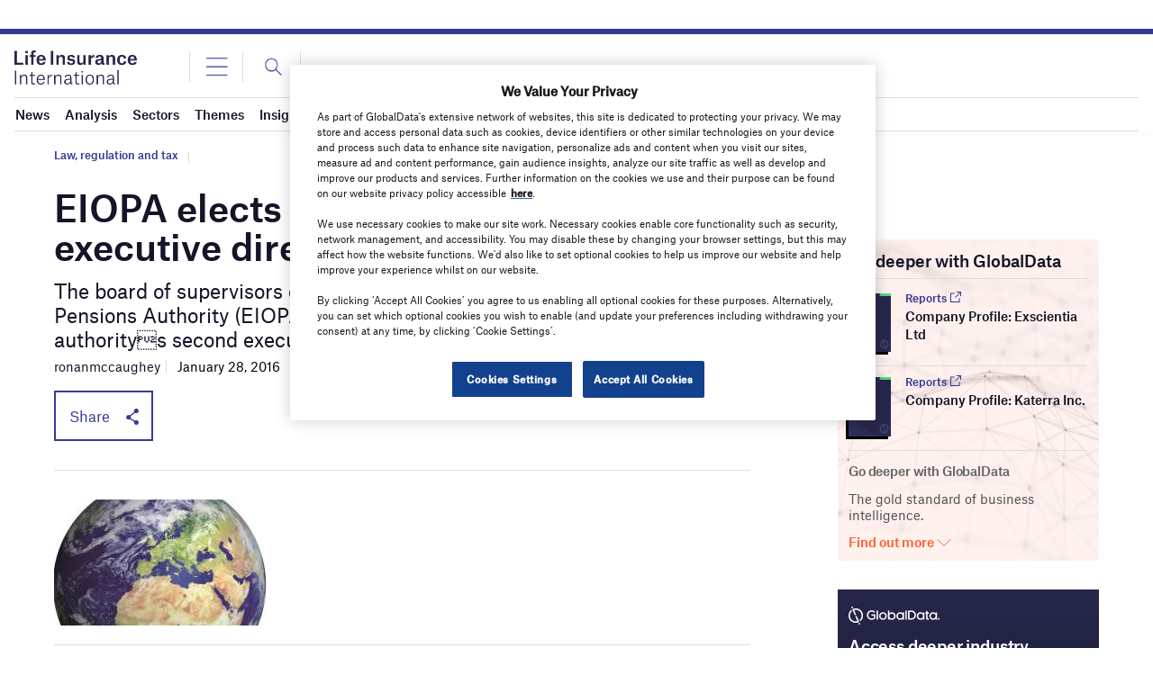

--- FILE ---
content_type: text/html; charset=utf-8
request_url: https://www.google.com/recaptcha/api2/anchor?ar=1&k=6LcqBjQUAAAAAOm0OoVcGhdeuwRaYeG44rfzGqtv&co=aHR0cHM6Ly93d3cubGlmZWluc3VyYW5jZWludGVybmF0aW9uYWwuY29tOjQ0Mw..&hl=en&v=PoyoqOPhxBO7pBk68S4YbpHZ&size=normal&anchor-ms=20000&execute-ms=30000&cb=mfi4iyyge23u
body_size: 49372
content:
<!DOCTYPE HTML><html dir="ltr" lang="en"><head><meta http-equiv="Content-Type" content="text/html; charset=UTF-8">
<meta http-equiv="X-UA-Compatible" content="IE=edge">
<title>reCAPTCHA</title>
<style type="text/css">
/* cyrillic-ext */
@font-face {
  font-family: 'Roboto';
  font-style: normal;
  font-weight: 400;
  font-stretch: 100%;
  src: url(//fonts.gstatic.com/s/roboto/v48/KFO7CnqEu92Fr1ME7kSn66aGLdTylUAMa3GUBHMdazTgWw.woff2) format('woff2');
  unicode-range: U+0460-052F, U+1C80-1C8A, U+20B4, U+2DE0-2DFF, U+A640-A69F, U+FE2E-FE2F;
}
/* cyrillic */
@font-face {
  font-family: 'Roboto';
  font-style: normal;
  font-weight: 400;
  font-stretch: 100%;
  src: url(//fonts.gstatic.com/s/roboto/v48/KFO7CnqEu92Fr1ME7kSn66aGLdTylUAMa3iUBHMdazTgWw.woff2) format('woff2');
  unicode-range: U+0301, U+0400-045F, U+0490-0491, U+04B0-04B1, U+2116;
}
/* greek-ext */
@font-face {
  font-family: 'Roboto';
  font-style: normal;
  font-weight: 400;
  font-stretch: 100%;
  src: url(//fonts.gstatic.com/s/roboto/v48/KFO7CnqEu92Fr1ME7kSn66aGLdTylUAMa3CUBHMdazTgWw.woff2) format('woff2');
  unicode-range: U+1F00-1FFF;
}
/* greek */
@font-face {
  font-family: 'Roboto';
  font-style: normal;
  font-weight: 400;
  font-stretch: 100%;
  src: url(//fonts.gstatic.com/s/roboto/v48/KFO7CnqEu92Fr1ME7kSn66aGLdTylUAMa3-UBHMdazTgWw.woff2) format('woff2');
  unicode-range: U+0370-0377, U+037A-037F, U+0384-038A, U+038C, U+038E-03A1, U+03A3-03FF;
}
/* math */
@font-face {
  font-family: 'Roboto';
  font-style: normal;
  font-weight: 400;
  font-stretch: 100%;
  src: url(//fonts.gstatic.com/s/roboto/v48/KFO7CnqEu92Fr1ME7kSn66aGLdTylUAMawCUBHMdazTgWw.woff2) format('woff2');
  unicode-range: U+0302-0303, U+0305, U+0307-0308, U+0310, U+0312, U+0315, U+031A, U+0326-0327, U+032C, U+032F-0330, U+0332-0333, U+0338, U+033A, U+0346, U+034D, U+0391-03A1, U+03A3-03A9, U+03B1-03C9, U+03D1, U+03D5-03D6, U+03F0-03F1, U+03F4-03F5, U+2016-2017, U+2034-2038, U+203C, U+2040, U+2043, U+2047, U+2050, U+2057, U+205F, U+2070-2071, U+2074-208E, U+2090-209C, U+20D0-20DC, U+20E1, U+20E5-20EF, U+2100-2112, U+2114-2115, U+2117-2121, U+2123-214F, U+2190, U+2192, U+2194-21AE, U+21B0-21E5, U+21F1-21F2, U+21F4-2211, U+2213-2214, U+2216-22FF, U+2308-230B, U+2310, U+2319, U+231C-2321, U+2336-237A, U+237C, U+2395, U+239B-23B7, U+23D0, U+23DC-23E1, U+2474-2475, U+25AF, U+25B3, U+25B7, U+25BD, U+25C1, U+25CA, U+25CC, U+25FB, U+266D-266F, U+27C0-27FF, U+2900-2AFF, U+2B0E-2B11, U+2B30-2B4C, U+2BFE, U+3030, U+FF5B, U+FF5D, U+1D400-1D7FF, U+1EE00-1EEFF;
}
/* symbols */
@font-face {
  font-family: 'Roboto';
  font-style: normal;
  font-weight: 400;
  font-stretch: 100%;
  src: url(//fonts.gstatic.com/s/roboto/v48/KFO7CnqEu92Fr1ME7kSn66aGLdTylUAMaxKUBHMdazTgWw.woff2) format('woff2');
  unicode-range: U+0001-000C, U+000E-001F, U+007F-009F, U+20DD-20E0, U+20E2-20E4, U+2150-218F, U+2190, U+2192, U+2194-2199, U+21AF, U+21E6-21F0, U+21F3, U+2218-2219, U+2299, U+22C4-22C6, U+2300-243F, U+2440-244A, U+2460-24FF, U+25A0-27BF, U+2800-28FF, U+2921-2922, U+2981, U+29BF, U+29EB, U+2B00-2BFF, U+4DC0-4DFF, U+FFF9-FFFB, U+10140-1018E, U+10190-1019C, U+101A0, U+101D0-101FD, U+102E0-102FB, U+10E60-10E7E, U+1D2C0-1D2D3, U+1D2E0-1D37F, U+1F000-1F0FF, U+1F100-1F1AD, U+1F1E6-1F1FF, U+1F30D-1F30F, U+1F315, U+1F31C, U+1F31E, U+1F320-1F32C, U+1F336, U+1F378, U+1F37D, U+1F382, U+1F393-1F39F, U+1F3A7-1F3A8, U+1F3AC-1F3AF, U+1F3C2, U+1F3C4-1F3C6, U+1F3CA-1F3CE, U+1F3D4-1F3E0, U+1F3ED, U+1F3F1-1F3F3, U+1F3F5-1F3F7, U+1F408, U+1F415, U+1F41F, U+1F426, U+1F43F, U+1F441-1F442, U+1F444, U+1F446-1F449, U+1F44C-1F44E, U+1F453, U+1F46A, U+1F47D, U+1F4A3, U+1F4B0, U+1F4B3, U+1F4B9, U+1F4BB, U+1F4BF, U+1F4C8-1F4CB, U+1F4D6, U+1F4DA, U+1F4DF, U+1F4E3-1F4E6, U+1F4EA-1F4ED, U+1F4F7, U+1F4F9-1F4FB, U+1F4FD-1F4FE, U+1F503, U+1F507-1F50B, U+1F50D, U+1F512-1F513, U+1F53E-1F54A, U+1F54F-1F5FA, U+1F610, U+1F650-1F67F, U+1F687, U+1F68D, U+1F691, U+1F694, U+1F698, U+1F6AD, U+1F6B2, U+1F6B9-1F6BA, U+1F6BC, U+1F6C6-1F6CF, U+1F6D3-1F6D7, U+1F6E0-1F6EA, U+1F6F0-1F6F3, U+1F6F7-1F6FC, U+1F700-1F7FF, U+1F800-1F80B, U+1F810-1F847, U+1F850-1F859, U+1F860-1F887, U+1F890-1F8AD, U+1F8B0-1F8BB, U+1F8C0-1F8C1, U+1F900-1F90B, U+1F93B, U+1F946, U+1F984, U+1F996, U+1F9E9, U+1FA00-1FA6F, U+1FA70-1FA7C, U+1FA80-1FA89, U+1FA8F-1FAC6, U+1FACE-1FADC, U+1FADF-1FAE9, U+1FAF0-1FAF8, U+1FB00-1FBFF;
}
/* vietnamese */
@font-face {
  font-family: 'Roboto';
  font-style: normal;
  font-weight: 400;
  font-stretch: 100%;
  src: url(//fonts.gstatic.com/s/roboto/v48/KFO7CnqEu92Fr1ME7kSn66aGLdTylUAMa3OUBHMdazTgWw.woff2) format('woff2');
  unicode-range: U+0102-0103, U+0110-0111, U+0128-0129, U+0168-0169, U+01A0-01A1, U+01AF-01B0, U+0300-0301, U+0303-0304, U+0308-0309, U+0323, U+0329, U+1EA0-1EF9, U+20AB;
}
/* latin-ext */
@font-face {
  font-family: 'Roboto';
  font-style: normal;
  font-weight: 400;
  font-stretch: 100%;
  src: url(//fonts.gstatic.com/s/roboto/v48/KFO7CnqEu92Fr1ME7kSn66aGLdTylUAMa3KUBHMdazTgWw.woff2) format('woff2');
  unicode-range: U+0100-02BA, U+02BD-02C5, U+02C7-02CC, U+02CE-02D7, U+02DD-02FF, U+0304, U+0308, U+0329, U+1D00-1DBF, U+1E00-1E9F, U+1EF2-1EFF, U+2020, U+20A0-20AB, U+20AD-20C0, U+2113, U+2C60-2C7F, U+A720-A7FF;
}
/* latin */
@font-face {
  font-family: 'Roboto';
  font-style: normal;
  font-weight: 400;
  font-stretch: 100%;
  src: url(//fonts.gstatic.com/s/roboto/v48/KFO7CnqEu92Fr1ME7kSn66aGLdTylUAMa3yUBHMdazQ.woff2) format('woff2');
  unicode-range: U+0000-00FF, U+0131, U+0152-0153, U+02BB-02BC, U+02C6, U+02DA, U+02DC, U+0304, U+0308, U+0329, U+2000-206F, U+20AC, U+2122, U+2191, U+2193, U+2212, U+2215, U+FEFF, U+FFFD;
}
/* cyrillic-ext */
@font-face {
  font-family: 'Roboto';
  font-style: normal;
  font-weight: 500;
  font-stretch: 100%;
  src: url(//fonts.gstatic.com/s/roboto/v48/KFO7CnqEu92Fr1ME7kSn66aGLdTylUAMa3GUBHMdazTgWw.woff2) format('woff2');
  unicode-range: U+0460-052F, U+1C80-1C8A, U+20B4, U+2DE0-2DFF, U+A640-A69F, U+FE2E-FE2F;
}
/* cyrillic */
@font-face {
  font-family: 'Roboto';
  font-style: normal;
  font-weight: 500;
  font-stretch: 100%;
  src: url(//fonts.gstatic.com/s/roboto/v48/KFO7CnqEu92Fr1ME7kSn66aGLdTylUAMa3iUBHMdazTgWw.woff2) format('woff2');
  unicode-range: U+0301, U+0400-045F, U+0490-0491, U+04B0-04B1, U+2116;
}
/* greek-ext */
@font-face {
  font-family: 'Roboto';
  font-style: normal;
  font-weight: 500;
  font-stretch: 100%;
  src: url(//fonts.gstatic.com/s/roboto/v48/KFO7CnqEu92Fr1ME7kSn66aGLdTylUAMa3CUBHMdazTgWw.woff2) format('woff2');
  unicode-range: U+1F00-1FFF;
}
/* greek */
@font-face {
  font-family: 'Roboto';
  font-style: normal;
  font-weight: 500;
  font-stretch: 100%;
  src: url(//fonts.gstatic.com/s/roboto/v48/KFO7CnqEu92Fr1ME7kSn66aGLdTylUAMa3-UBHMdazTgWw.woff2) format('woff2');
  unicode-range: U+0370-0377, U+037A-037F, U+0384-038A, U+038C, U+038E-03A1, U+03A3-03FF;
}
/* math */
@font-face {
  font-family: 'Roboto';
  font-style: normal;
  font-weight: 500;
  font-stretch: 100%;
  src: url(//fonts.gstatic.com/s/roboto/v48/KFO7CnqEu92Fr1ME7kSn66aGLdTylUAMawCUBHMdazTgWw.woff2) format('woff2');
  unicode-range: U+0302-0303, U+0305, U+0307-0308, U+0310, U+0312, U+0315, U+031A, U+0326-0327, U+032C, U+032F-0330, U+0332-0333, U+0338, U+033A, U+0346, U+034D, U+0391-03A1, U+03A3-03A9, U+03B1-03C9, U+03D1, U+03D5-03D6, U+03F0-03F1, U+03F4-03F5, U+2016-2017, U+2034-2038, U+203C, U+2040, U+2043, U+2047, U+2050, U+2057, U+205F, U+2070-2071, U+2074-208E, U+2090-209C, U+20D0-20DC, U+20E1, U+20E5-20EF, U+2100-2112, U+2114-2115, U+2117-2121, U+2123-214F, U+2190, U+2192, U+2194-21AE, U+21B0-21E5, U+21F1-21F2, U+21F4-2211, U+2213-2214, U+2216-22FF, U+2308-230B, U+2310, U+2319, U+231C-2321, U+2336-237A, U+237C, U+2395, U+239B-23B7, U+23D0, U+23DC-23E1, U+2474-2475, U+25AF, U+25B3, U+25B7, U+25BD, U+25C1, U+25CA, U+25CC, U+25FB, U+266D-266F, U+27C0-27FF, U+2900-2AFF, U+2B0E-2B11, U+2B30-2B4C, U+2BFE, U+3030, U+FF5B, U+FF5D, U+1D400-1D7FF, U+1EE00-1EEFF;
}
/* symbols */
@font-face {
  font-family: 'Roboto';
  font-style: normal;
  font-weight: 500;
  font-stretch: 100%;
  src: url(//fonts.gstatic.com/s/roboto/v48/KFO7CnqEu92Fr1ME7kSn66aGLdTylUAMaxKUBHMdazTgWw.woff2) format('woff2');
  unicode-range: U+0001-000C, U+000E-001F, U+007F-009F, U+20DD-20E0, U+20E2-20E4, U+2150-218F, U+2190, U+2192, U+2194-2199, U+21AF, U+21E6-21F0, U+21F3, U+2218-2219, U+2299, U+22C4-22C6, U+2300-243F, U+2440-244A, U+2460-24FF, U+25A0-27BF, U+2800-28FF, U+2921-2922, U+2981, U+29BF, U+29EB, U+2B00-2BFF, U+4DC0-4DFF, U+FFF9-FFFB, U+10140-1018E, U+10190-1019C, U+101A0, U+101D0-101FD, U+102E0-102FB, U+10E60-10E7E, U+1D2C0-1D2D3, U+1D2E0-1D37F, U+1F000-1F0FF, U+1F100-1F1AD, U+1F1E6-1F1FF, U+1F30D-1F30F, U+1F315, U+1F31C, U+1F31E, U+1F320-1F32C, U+1F336, U+1F378, U+1F37D, U+1F382, U+1F393-1F39F, U+1F3A7-1F3A8, U+1F3AC-1F3AF, U+1F3C2, U+1F3C4-1F3C6, U+1F3CA-1F3CE, U+1F3D4-1F3E0, U+1F3ED, U+1F3F1-1F3F3, U+1F3F5-1F3F7, U+1F408, U+1F415, U+1F41F, U+1F426, U+1F43F, U+1F441-1F442, U+1F444, U+1F446-1F449, U+1F44C-1F44E, U+1F453, U+1F46A, U+1F47D, U+1F4A3, U+1F4B0, U+1F4B3, U+1F4B9, U+1F4BB, U+1F4BF, U+1F4C8-1F4CB, U+1F4D6, U+1F4DA, U+1F4DF, U+1F4E3-1F4E6, U+1F4EA-1F4ED, U+1F4F7, U+1F4F9-1F4FB, U+1F4FD-1F4FE, U+1F503, U+1F507-1F50B, U+1F50D, U+1F512-1F513, U+1F53E-1F54A, U+1F54F-1F5FA, U+1F610, U+1F650-1F67F, U+1F687, U+1F68D, U+1F691, U+1F694, U+1F698, U+1F6AD, U+1F6B2, U+1F6B9-1F6BA, U+1F6BC, U+1F6C6-1F6CF, U+1F6D3-1F6D7, U+1F6E0-1F6EA, U+1F6F0-1F6F3, U+1F6F7-1F6FC, U+1F700-1F7FF, U+1F800-1F80B, U+1F810-1F847, U+1F850-1F859, U+1F860-1F887, U+1F890-1F8AD, U+1F8B0-1F8BB, U+1F8C0-1F8C1, U+1F900-1F90B, U+1F93B, U+1F946, U+1F984, U+1F996, U+1F9E9, U+1FA00-1FA6F, U+1FA70-1FA7C, U+1FA80-1FA89, U+1FA8F-1FAC6, U+1FACE-1FADC, U+1FADF-1FAE9, U+1FAF0-1FAF8, U+1FB00-1FBFF;
}
/* vietnamese */
@font-face {
  font-family: 'Roboto';
  font-style: normal;
  font-weight: 500;
  font-stretch: 100%;
  src: url(//fonts.gstatic.com/s/roboto/v48/KFO7CnqEu92Fr1ME7kSn66aGLdTylUAMa3OUBHMdazTgWw.woff2) format('woff2');
  unicode-range: U+0102-0103, U+0110-0111, U+0128-0129, U+0168-0169, U+01A0-01A1, U+01AF-01B0, U+0300-0301, U+0303-0304, U+0308-0309, U+0323, U+0329, U+1EA0-1EF9, U+20AB;
}
/* latin-ext */
@font-face {
  font-family: 'Roboto';
  font-style: normal;
  font-weight: 500;
  font-stretch: 100%;
  src: url(//fonts.gstatic.com/s/roboto/v48/KFO7CnqEu92Fr1ME7kSn66aGLdTylUAMa3KUBHMdazTgWw.woff2) format('woff2');
  unicode-range: U+0100-02BA, U+02BD-02C5, U+02C7-02CC, U+02CE-02D7, U+02DD-02FF, U+0304, U+0308, U+0329, U+1D00-1DBF, U+1E00-1E9F, U+1EF2-1EFF, U+2020, U+20A0-20AB, U+20AD-20C0, U+2113, U+2C60-2C7F, U+A720-A7FF;
}
/* latin */
@font-face {
  font-family: 'Roboto';
  font-style: normal;
  font-weight: 500;
  font-stretch: 100%;
  src: url(//fonts.gstatic.com/s/roboto/v48/KFO7CnqEu92Fr1ME7kSn66aGLdTylUAMa3yUBHMdazQ.woff2) format('woff2');
  unicode-range: U+0000-00FF, U+0131, U+0152-0153, U+02BB-02BC, U+02C6, U+02DA, U+02DC, U+0304, U+0308, U+0329, U+2000-206F, U+20AC, U+2122, U+2191, U+2193, U+2212, U+2215, U+FEFF, U+FFFD;
}
/* cyrillic-ext */
@font-face {
  font-family: 'Roboto';
  font-style: normal;
  font-weight: 900;
  font-stretch: 100%;
  src: url(//fonts.gstatic.com/s/roboto/v48/KFO7CnqEu92Fr1ME7kSn66aGLdTylUAMa3GUBHMdazTgWw.woff2) format('woff2');
  unicode-range: U+0460-052F, U+1C80-1C8A, U+20B4, U+2DE0-2DFF, U+A640-A69F, U+FE2E-FE2F;
}
/* cyrillic */
@font-face {
  font-family: 'Roboto';
  font-style: normal;
  font-weight: 900;
  font-stretch: 100%;
  src: url(//fonts.gstatic.com/s/roboto/v48/KFO7CnqEu92Fr1ME7kSn66aGLdTylUAMa3iUBHMdazTgWw.woff2) format('woff2');
  unicode-range: U+0301, U+0400-045F, U+0490-0491, U+04B0-04B1, U+2116;
}
/* greek-ext */
@font-face {
  font-family: 'Roboto';
  font-style: normal;
  font-weight: 900;
  font-stretch: 100%;
  src: url(//fonts.gstatic.com/s/roboto/v48/KFO7CnqEu92Fr1ME7kSn66aGLdTylUAMa3CUBHMdazTgWw.woff2) format('woff2');
  unicode-range: U+1F00-1FFF;
}
/* greek */
@font-face {
  font-family: 'Roboto';
  font-style: normal;
  font-weight: 900;
  font-stretch: 100%;
  src: url(//fonts.gstatic.com/s/roboto/v48/KFO7CnqEu92Fr1ME7kSn66aGLdTylUAMa3-UBHMdazTgWw.woff2) format('woff2');
  unicode-range: U+0370-0377, U+037A-037F, U+0384-038A, U+038C, U+038E-03A1, U+03A3-03FF;
}
/* math */
@font-face {
  font-family: 'Roboto';
  font-style: normal;
  font-weight: 900;
  font-stretch: 100%;
  src: url(//fonts.gstatic.com/s/roboto/v48/KFO7CnqEu92Fr1ME7kSn66aGLdTylUAMawCUBHMdazTgWw.woff2) format('woff2');
  unicode-range: U+0302-0303, U+0305, U+0307-0308, U+0310, U+0312, U+0315, U+031A, U+0326-0327, U+032C, U+032F-0330, U+0332-0333, U+0338, U+033A, U+0346, U+034D, U+0391-03A1, U+03A3-03A9, U+03B1-03C9, U+03D1, U+03D5-03D6, U+03F0-03F1, U+03F4-03F5, U+2016-2017, U+2034-2038, U+203C, U+2040, U+2043, U+2047, U+2050, U+2057, U+205F, U+2070-2071, U+2074-208E, U+2090-209C, U+20D0-20DC, U+20E1, U+20E5-20EF, U+2100-2112, U+2114-2115, U+2117-2121, U+2123-214F, U+2190, U+2192, U+2194-21AE, U+21B0-21E5, U+21F1-21F2, U+21F4-2211, U+2213-2214, U+2216-22FF, U+2308-230B, U+2310, U+2319, U+231C-2321, U+2336-237A, U+237C, U+2395, U+239B-23B7, U+23D0, U+23DC-23E1, U+2474-2475, U+25AF, U+25B3, U+25B7, U+25BD, U+25C1, U+25CA, U+25CC, U+25FB, U+266D-266F, U+27C0-27FF, U+2900-2AFF, U+2B0E-2B11, U+2B30-2B4C, U+2BFE, U+3030, U+FF5B, U+FF5D, U+1D400-1D7FF, U+1EE00-1EEFF;
}
/* symbols */
@font-face {
  font-family: 'Roboto';
  font-style: normal;
  font-weight: 900;
  font-stretch: 100%;
  src: url(//fonts.gstatic.com/s/roboto/v48/KFO7CnqEu92Fr1ME7kSn66aGLdTylUAMaxKUBHMdazTgWw.woff2) format('woff2');
  unicode-range: U+0001-000C, U+000E-001F, U+007F-009F, U+20DD-20E0, U+20E2-20E4, U+2150-218F, U+2190, U+2192, U+2194-2199, U+21AF, U+21E6-21F0, U+21F3, U+2218-2219, U+2299, U+22C4-22C6, U+2300-243F, U+2440-244A, U+2460-24FF, U+25A0-27BF, U+2800-28FF, U+2921-2922, U+2981, U+29BF, U+29EB, U+2B00-2BFF, U+4DC0-4DFF, U+FFF9-FFFB, U+10140-1018E, U+10190-1019C, U+101A0, U+101D0-101FD, U+102E0-102FB, U+10E60-10E7E, U+1D2C0-1D2D3, U+1D2E0-1D37F, U+1F000-1F0FF, U+1F100-1F1AD, U+1F1E6-1F1FF, U+1F30D-1F30F, U+1F315, U+1F31C, U+1F31E, U+1F320-1F32C, U+1F336, U+1F378, U+1F37D, U+1F382, U+1F393-1F39F, U+1F3A7-1F3A8, U+1F3AC-1F3AF, U+1F3C2, U+1F3C4-1F3C6, U+1F3CA-1F3CE, U+1F3D4-1F3E0, U+1F3ED, U+1F3F1-1F3F3, U+1F3F5-1F3F7, U+1F408, U+1F415, U+1F41F, U+1F426, U+1F43F, U+1F441-1F442, U+1F444, U+1F446-1F449, U+1F44C-1F44E, U+1F453, U+1F46A, U+1F47D, U+1F4A3, U+1F4B0, U+1F4B3, U+1F4B9, U+1F4BB, U+1F4BF, U+1F4C8-1F4CB, U+1F4D6, U+1F4DA, U+1F4DF, U+1F4E3-1F4E6, U+1F4EA-1F4ED, U+1F4F7, U+1F4F9-1F4FB, U+1F4FD-1F4FE, U+1F503, U+1F507-1F50B, U+1F50D, U+1F512-1F513, U+1F53E-1F54A, U+1F54F-1F5FA, U+1F610, U+1F650-1F67F, U+1F687, U+1F68D, U+1F691, U+1F694, U+1F698, U+1F6AD, U+1F6B2, U+1F6B9-1F6BA, U+1F6BC, U+1F6C6-1F6CF, U+1F6D3-1F6D7, U+1F6E0-1F6EA, U+1F6F0-1F6F3, U+1F6F7-1F6FC, U+1F700-1F7FF, U+1F800-1F80B, U+1F810-1F847, U+1F850-1F859, U+1F860-1F887, U+1F890-1F8AD, U+1F8B0-1F8BB, U+1F8C0-1F8C1, U+1F900-1F90B, U+1F93B, U+1F946, U+1F984, U+1F996, U+1F9E9, U+1FA00-1FA6F, U+1FA70-1FA7C, U+1FA80-1FA89, U+1FA8F-1FAC6, U+1FACE-1FADC, U+1FADF-1FAE9, U+1FAF0-1FAF8, U+1FB00-1FBFF;
}
/* vietnamese */
@font-face {
  font-family: 'Roboto';
  font-style: normal;
  font-weight: 900;
  font-stretch: 100%;
  src: url(//fonts.gstatic.com/s/roboto/v48/KFO7CnqEu92Fr1ME7kSn66aGLdTylUAMa3OUBHMdazTgWw.woff2) format('woff2');
  unicode-range: U+0102-0103, U+0110-0111, U+0128-0129, U+0168-0169, U+01A0-01A1, U+01AF-01B0, U+0300-0301, U+0303-0304, U+0308-0309, U+0323, U+0329, U+1EA0-1EF9, U+20AB;
}
/* latin-ext */
@font-face {
  font-family: 'Roboto';
  font-style: normal;
  font-weight: 900;
  font-stretch: 100%;
  src: url(//fonts.gstatic.com/s/roboto/v48/KFO7CnqEu92Fr1ME7kSn66aGLdTylUAMa3KUBHMdazTgWw.woff2) format('woff2');
  unicode-range: U+0100-02BA, U+02BD-02C5, U+02C7-02CC, U+02CE-02D7, U+02DD-02FF, U+0304, U+0308, U+0329, U+1D00-1DBF, U+1E00-1E9F, U+1EF2-1EFF, U+2020, U+20A0-20AB, U+20AD-20C0, U+2113, U+2C60-2C7F, U+A720-A7FF;
}
/* latin */
@font-face {
  font-family: 'Roboto';
  font-style: normal;
  font-weight: 900;
  font-stretch: 100%;
  src: url(//fonts.gstatic.com/s/roboto/v48/KFO7CnqEu92Fr1ME7kSn66aGLdTylUAMa3yUBHMdazQ.woff2) format('woff2');
  unicode-range: U+0000-00FF, U+0131, U+0152-0153, U+02BB-02BC, U+02C6, U+02DA, U+02DC, U+0304, U+0308, U+0329, U+2000-206F, U+20AC, U+2122, U+2191, U+2193, U+2212, U+2215, U+FEFF, U+FFFD;
}

</style>
<link rel="stylesheet" type="text/css" href="https://www.gstatic.com/recaptcha/releases/PoyoqOPhxBO7pBk68S4YbpHZ/styles__ltr.css">
<script nonce="ugf2VlFlP3LCaen76B8lUA" type="text/javascript">window['__recaptcha_api'] = 'https://www.google.com/recaptcha/api2/';</script>
<script type="text/javascript" src="https://www.gstatic.com/recaptcha/releases/PoyoqOPhxBO7pBk68S4YbpHZ/recaptcha__en.js" nonce="ugf2VlFlP3LCaen76B8lUA">
      
    </script></head>
<body><div id="rc-anchor-alert" class="rc-anchor-alert"></div>
<input type="hidden" id="recaptcha-token" value="[base64]">
<script type="text/javascript" nonce="ugf2VlFlP3LCaen76B8lUA">
      recaptcha.anchor.Main.init("[\x22ainput\x22,[\x22bgdata\x22,\x22\x22,\[base64]/[base64]/[base64]/ZyhXLGgpOnEoW04sMjEsbF0sVywwKSxoKSxmYWxzZSxmYWxzZSl9Y2F0Y2goayl7RygzNTgsVyk/[base64]/[base64]/[base64]/[base64]/[base64]/[base64]/[base64]/bmV3IEJbT10oRFswXSk6dz09Mj9uZXcgQltPXShEWzBdLERbMV0pOnc9PTM/bmV3IEJbT10oRFswXSxEWzFdLERbMl0pOnc9PTQ/[base64]/[base64]/[base64]/[base64]/[base64]\\u003d\x22,\[base64]\x22,\[base64]/[base64]/CjMKnwpIQwpTCrnHChjxKa2tMfH7DkUnDmsOUR8OAw5HCmMKgwrXCtsOWwoV7d3YLMiQBWHcnc8OEwoHCoR/[base64]/B17CpMKpXGnCrcK1c8K1dcO1wptTacKObEgDw4HDo0rDjgwxw5UPRSNYw6tjwo3Dsk/DmQICFEVTw7vDu8KDw40xwoc2CcKkwqMvwrfCk8O2w7vDpyzDgsOIw5vCpFICFgXCrcOSw59DbMO7w4Z5w7PCsRVOw7Vddm1/OMO1wo9LwoDCn8Kew4puUsK1OcObRMK5Inxxw7QXw4/CtsO7w6vCoXHCpFxoRnAow4rCqQ8Jw693HcKbwqB8XMOIOSJaeFATaMKgwqrCsxsVKMKuwpxjSsOtAcKAwoDDkEEyw5/ClMKNwpNgw6IxRcOHwp3CnRTCjcKcwrnDisOeYsKmTifDvAvCnjPDr8KAw4bChsOXw7xlwpoYw7PDs2TClMOYwoDCrnjDmcKIfmgtwp84w6pOUcKbwpArcsKsw7rDhxLDmlPDnDY5wpUuwpzDnSLDo8K5R8Oiwp/[base64]/Cg8OaIMKtwq3CgTACOwwuW8Ovw7hkYAIGwr12RMK/w5TCuMOQNyzDj8KRHMK2B8KsL30YwrjCn8KuWFzCo8K2BlrCtMKHZ8KxwqQARB/ClcKowqnCj8OobsKHw5cuw45VKyErFG1hw43Co8OrbX5QCsKvw4vCpcKywpZTwrHDimhzE8Kdw7RaAgTCmcKyw6PCmV3DgiXCmMKuw7V/XQIzw6lcw7bDn8Kew79ewo7DoT0iw5bCosKPJEN7wqo0wrQLw6Z1wqkzM8Kywo9KRDZmLUjCrWgjHl8twoPCjVxLG07DnBDCv8KkGMObQFfCh0RyNMKvw6/CijAMwqnCrS/CrcO0asKDNWIBVcKUw7Azw4UCZsOYQ8OybWzDh8OEF3hww4TCkXFSPMOAw7nChMOPw63DqcKrw7QJw6cTwrlxw5Zpw4zCllFgwrZFIQfCqMO8LsO3wpNOw6TDtyRaw6RAw6DDkmvDsj/CpcOZwptCJsOqHcKNWibClMKMWcKWw4JxwoLCmz1iwqopLGnDnDRyw4YQYUAeX1XCm8Osw73CuMOTI3B3wqfDtWgjasKuBRtKwpxVwrXCsR3CsGjDvB/CmcOdwqhSw6xWwoPCk8OpZcOMZX7Ck8KBwrNFw6BFw7xZw4Nuw5V7wrxUwod+M1EEw5Q6XjYSWSjDsn0lw7fDv8KBw47CpMODYsO6OsOYw71vwq1HTUbCohQ3HlkvwobDmQs1w5/Du8KYw4oLcyBwwrvCscKQbH/CqcKPL8KBABzDqlEQLRjDk8OVQGVGTsKYHknDlcKLBMKDXw3DmlU4w7zDr8OeNcOIwrvDoQ7Cn8KKRmXCn2Fhw5VGw5VIwr1QW8OcJXctaBQ0w7QoKjzDncKOYcOxwp/DpMKZwrJ6PyvDrGjDr314VDbDgcOrHsKXwoMXe8KxNcKgZcKWwrEMfx85Tj/CnMKZw5gUwrXCs8KBwqoXwodFw4dLBsK5w6Uue8KWw6oDK0TDnyBiFxjCu3/Cjiwfw53CvDjDs8K+w6nCtwAWYMKKWEEGWMOAd8Ocw5HDksOhw4QGw7DClMOAcnXDsGZpwrvDk1FXccKcwp1wwpnCmwrCq2FxfhM4w77DqsOgw5dEwqgMw6/[base64]/[base64]/DmsKnNBcOL8OsB2EGwq9tw7d7ZsKWw4TDg08gwqkBcnjDo2zCjMKAw4wxZMOHWcOTw5cdWw/DocOSwpLDlcKKw7vCoMK/ZGPCusKpHcKTw6UxVHJdLybCtsK3w5PClcK2wrrDgmh6EHwKGADCtsOIFsOCasO7w5zDkcOkwoN3WsOkbMKgw7LDjMOtwo7Cv3lOY8KuLkgCZcKow6sBRMKcSsKawoHCssKhQiJ5LE3CusOuY8OEDUgodXfDm8OxN0RZI24nwoJow70FBcOPwo8cw6TDtAI8an/Ch8K6w5o5wqAXJwcDw67DosKKDcOjVznCi8O6w5fCgMKOw5XDrcKawpzCiy3DscKVwrsjwoLCr8KbOH7Cjg9JbMKuwrrDiMObwo4ewpg+VsK/w5AMR8OGQcK5wrjDimVSwpXDjcOxCcKqw55kWkZLwqQww6/[base64]/Dj8O3bTnDu8OcT1/DglY4AcOudMOBwoHDkcKawrDDrwrDqsKhwo0La8Klwodyw6fDinvCqzfDvsKQHgPCtQXCl8KuH0zDtMOcw7zCql90FsO2fwfCksKNXMKMS8Kzw5Y8wphzwqLCscKDwq/[base64]/[base64]/DkihPDDbDmwjDoMOnw48XQgNFLcORw6HCsHQYwoLCi8OkwrA8woR/w5Mswpw/KMKlw6/CmsOVw4cwCCxDCsKcMkjCkcK/AMKRw581w4Ivw5VXS34iwrjCo8Okw7PDtXwCw7FQwrRxw68PwrnCkkjDvxHCrMK3ETjCoMOWI2vCs8KVbDbDh8OAM3QwXytvwqnDvgtAwrcmw7A2w7UDw6RpNgLCol8gScOow4zCqMOwQMK2azTDv1MZw6guw4XCosOOMF5/w57CncKpEUfCgsKRw6jCgDPDkMKDwpwgD8K4w7NhRiTDisK3wpjDqRDCjgrDscOzHWfCpcOnWGTDjMKOw48nwrHDmShEwpzCk0PDshfDuMOTw6LDpUcOw4jCtMKWwonDnFLCssO2wr/[base64]/ChyLCjSfCgxhIMsOPG1E9w6dhw5PDrMKww47CnMKISCVlw7PDvi91w5oJQCBpVyLDmiPCl3vCgcKOwqw6w7vDnsOTw6FlGhY8CcO5w7rCkA7DmV/[base64]/CuMOzTkTDnVNqS8K4w6cjUcOvw6fChxcOw7zDqcKHRRsGwpshVcO0GMK2wpZPK0fDtn1iNcO0BgzCgsKvAcKbR1rDgmrCqMOvfBUaw6hfwpHCpSjCiFLCozXCmcOJwqTCqcKbIsO3w7dcF8Ofw6c5wpBYbcOBHynClSoFw5/DusODw6bDi0PDnnTCqjxrCMOEXsO8FwPDh8Osw6VLw5h7QCjCjX3DoMKswo7CvcKnwrXDgMKZwpbCo1LDkTEYKHTCtTxrw6HDsMObNlkxCRNdw77Ck8Odw7U/bcOPX8OkIm0BwpPDh8KMwprCtcO+RWvCtcO3wpkow4rCpRFtPcKaw6kxNELDvMKxG8OGP1fCp24ESmBRacOBPMKGwqMDLsOtwpbChSxcw4fCucO5wqTDnMKGwprCmMKLbMKfUMO5w79RYsKow4VwFsO/w5XCk8KXbcOYwokvLMKwwrJpwofDk8KuAMOIBnrCqwM0eMKhw4UPwrhqw5FYw7JywofDnDUdcsK6DMO+wokHwp/[base64]/Cv8Oxwr3Cj8OrwrkCw4TCmRnCo3Z/w7DCsMKdwq/DjMOxwrnChcK1VlTDj8KxYXVVM8O1EMO/CwvCoMOWw7xRw67DpsORwq/DkEpEQMKdNcKHwp7ClcO4PQnCtjFOw4/DgsKvwonDisKMwpMlw6QGwqXDu8O9w6rDjMKOXsKoQRvDqMKZDMK/Ym7DscKFO1PCusOEe2rCssO6cMOBecOJw4wEw7pJwr5qwrDDuhrCm8OIT8KEw7LDvSrDmQc5ESvCnHcrXHPDijvCqEjDli/[base64]/w6ZVw6XDlMKfKGVywp/DiWZnR8KNw6fCgcOqD8OTwog5D8O9DcKBakRBw6hfAcO+w7jCtQ3CgsOgRzxcbj9GwqzCnR1/[base64]/[base64]/CqUbCpsOeHC4tAUHCr8KmwrTDgsK5QcKNA8KMw6rDuH/[base64]/fnrChxFfPcK5wpTCjMOow5TCsMOyw7dCUzLDksONwpbDgD1aZsKFw7FCZ8OWw4FmTcOdw6/DqwR+w4hgwovClClUccOXwrvDiMO5NsOIwq3DlcK+LMO3wpDCnDZqWmsicQ/CoMO5w4tmK8OkIzZ4w43Dt2zDkgDDmWApZMKzwotGAMOowowyw6vDicOyMkHDssKDYyHCllnCksOmGcOkwpHCkkJGwqDCucOfw6/DqsKowofCjGEHOMOPeQpyw7DCtMKhwq3DrMOQw5jDi8KKwpU1w71FScKBw7XChRktel0owosQR8KBwrjCrsObw7Vtwp/CvsOSScOswozCtcOCZ17Dg8KhwrkdwogVw7VafXsdwqh3O0woPcKfYHLDt0MyBn4rw5nDp8OYb8OLacOWw4Ugw619wqjCm8KMwrXCkcKkHw/[base64]/[base64]/CssKuwofDjHfDplgRw5gyJcOZwoZTwr3DtMOvCMOPw5XCuSQiw58xL8KQw4U+YGIxw4fDocKaOMOAwoc/UDnDhMOiVsKmwovCusOHw4YiVcKWwoLDo8KRT8K/ARrCoMOpw7TDuR7DvEnCqsKswqvDpcOrY8KewrvCv8O9Sn/[base64]/DjzQsw5zDjsK5wqBrN8Kvw48OVB/DjC9BAWNcwrzChsOgS3EQw5nDqsO2wrnCh8O5T8Kpw4/DgMOsw7l/w6LCkcO8wp5pwqLDscK3wqDCgiJ0wrfCq0nDhMKKOlzCul/DoE3ChmIbIcK7YAnDqSEzw4dCw5EgwqnDqEkAwoQAwqvDg8KLw6JFwo3DmMK8ESt2AsKpasOeE8KtwprCk3bCsjXCkwMgwq/DqG7Ch0xXYsOPw6TCt8Klw7/DhMOew6PDtMKaYsK/wqjCllTDljvCrcOecsKWasKFYjg2w7PDoDXCs8OPFsOTMcOCJRt2WsOMFMKwcSvCjVlQBMKAwqjDgcOMw7rDpnYswrBzwrUMw5xEwqXCujnDnm0uw5XDgw3CvMOwcgkzw4JSw64KwqgJPcKfwrIqQ8OvwqjCn8OxbMKVdQhzw4/Ck8KWKiVhClDCpsK0w5rCmyjDlhrCjsKePBPDsMOOw7PCmwsaccOqwo8iUVAqfcOkwrzDiBLDsm8YwotTbcK7TzZvw7vDmcOSbV0+GAHDkcKVDmDCqi/Cg8OBWcOUQlUywo5JBMKJwqvCtCldL8OnG8KwPlbCncOQwpd1w7rDj3fDvMObwqcadnI8w47DqMOpwrhuw5NMN8OZTTNowoHDj8KIDUHDqHDCgA5ERcOKw5hUI8OtXmVSw4DDgh1KScK7UcONw6PDmMOOFcKvwqzDg2vCg8OFCTMjUhF/elHDghvDi8KZAsKzLsOpUWrDn20uSiQDGsOBw6gvwq/DuQAAF3ZGFcOewoVyQWAfdixsw7cIwosoDEtYFcKbw6RQwqM6Qnt6VQhdIkbCjsOWNl8ewrDCq8Oxc8KAFWnCnwbCtUhGSBjDoMKId8K7a8O0wr/DuHvDjBRcw5nDkijCusKmwpwWU8KJwqpHw7oEwp3Dg8K4w5nCicKsZMOcGQVSRMKteSdYI8KYwqPDjWnCu8KIw6LDlMO/[base64]/Dm8KTKlrCk8Kxwp/CnRbDlMK4w5TDl8Kqw5wnwrh+Ymphw4DCgTduXMKwwr7Cl8KcYcOEw6nDjsK2wq9CQHRDPsK9fsK2wqYCHsOkFcOlLcO8w6jDml3CunLDi8OCwo7Cm8OdwpN4XcKrwqzClwFfGy/Cs3sJw7trw5YEwqTCkUPDr8KAw6jDlGh/w7nCjMOMJSTCtcONw6tbwqjCmj52w5M0woEAw7VPw7TDocOpFMOOwoU3wr9/JMKpRcOySjLDg1LDkMO1VMKMY8Krwp19w6pvCcODw5Q+wphww7A0HMKyw5rClMOZW3otw74owqLDrMOCF8OVw6TCn8KgwrhHwq3DpMKEw7TCq8OULhdawolcw7pELEFFw7xuD8O/GcKSwqNSwpYdwrPCnsOKwos4NsOQwpXCsMKOMmLDnsOuVxtLwoVKDUHClMKtUcOwwq/Cv8KGw6rDsgAGw7TCuMK/woYmw6HCmRTCrsOqwrHDkcK2woceQjvClCpUWMO6GsKeeMKRbsOaHcKow5hqHiPDgMKASsOGdClhI8KRw4Ylwr7Cp8KawoJjw6fDv8OhwqzDkFFIECBsTW8XKxPChMOYw7zCuMKvcQ5WU0XCksKSDFJ/w5hJWk5Ow5UNcwsLHsKfw6LDsVI/d8K1NcOLZsOlwoxTw4nCvgxcwpzCtcOIPsKHM8KDD8OZwoI0aTbCsGfCoMKdB8OwFSjChkkAOn5LwoR/[base64]/DglZ5CknDkcK9C2bCmnnDpcKZw7zDr8OLw7NMeCDCr0fChnIhw7loY8KPJsKiJXrCrMOgwoILw7VpVmrDsHjCmcK5SBEzLF8XJknDh8Ocwqg2w7zClsK/wrp2GwslEW02ccKhC8Ojw4JsK8Kzw4sQwqRhw6DDhiLDmA3ClcOkbWA5w6HCgQZPw5TDmsKlwo8jw7diS8KmwqZ5VcK9w6Imw7zDsMOgfsOLw4XDssOAacKnLsKADMOvbSjCqFXDqTtUw4/CvzBYLXXCiMOgF8OAw4ZOwosYbcOBwqHDsMK2exrCpCh+w7jDuDbDnFMPwqRAwqfDi30mYSYCw4PCnWcWwpLDlsKKw68OwrE9w6vChsOyQAcxSCbCmHZ0esOfJ8K4T3/Ci8OzZF58w7XDssO6w5vCuyTDsMKpTw8SwqptwqvCo1HDl8Kmw5zCucKOwpnDocK0w65/[base64]/[base64]/w7LDp8KhwrnCjMK9acKTZGNXWBFhwr4pwpBZw5RQwqbCrkrDvXrDpCIvw4/DgX82w5kyQw9cw5nCthXDtMKGATN7GWTDt1vCn8OzPHnCpcOfw78VDxRFw686ScKIT8K2wqNUwrM2asOBR8K/[base64]/DusOjeMOmwp8HXsKDw73Dk8OFwq/[base64]/Ck8KtIRXChXDCmk9fIcOPw7LCvm/DvHI0H07CsTbDnsKqwoYTIGAJasOCfsKIwpDCuMORelbDhAXDqcOjNMOfwrPDo8Kne2bDvW3Djw1cw7PCq8OJEcOxeCxtfWHCnMKWOsOFG8K1Jl/ClMK9EcKbRDfDhgHDqMOQHcK7wq5Mwo7ClcKOw7XDrQ4MCXTDsEsowrPCscKAfMK5wo3Dji/CuMKFwr/DtcKMD3/[base64]/DnMKgK8ONwrjDs8KXwp/DsHw9VVZvw6vCoRnCtFBww60jGwBdw60jTcOBw7YNwrnDjsOYC8K2AzxkYXrCucO+KxhXdsKOwrwsB8Oxw57Ck1o7asK4E8OKw6TDsDLDoMOlw5hLAcOLwprDm0hqw4jClMOWwrtwJxZYJcO4TlPCoVwEw6UVw6bCqD3DmAjDocKnw5MQwrLDolrCrcKTw5jCgS/Di8KOdcO7w44UenXCrsKyaDUpwrxHw6rCg8Kqw6rDjcO3bcKMwqZfZA/Dl8OwTsKsOcO/d8KkwofCnHbCr8OAw5/Dvkx4GBAMw5sRFA/CjMKUVlJsGnt2w6lZw6jCscOzFTLCucOSPHzCoMO6w6rCnFfCiMKNcMOUSsKYw7RJwoonwozDsn7CjyjCmMKYw7E4Ak13YMK4wqjDjgHCj8O3HW7Dt1U3w4XCpcObwqZDwojCoMOFwrDDrSTDl3QJYG/[base64]/[base64]/wqnCmDZKJMKcwoFMPl8iDkA7E1g+eMOWw5t9XxfDoFzCkSwuRmLClMO6w6RSS3hnwo4HQB1KLgV2w6Fww41MwqYewqTCtyvCk0/DsTHCqTjCtmJNFD03UlTCmjhaMsO4wpfDq0jCosK1RsKoP8Olw53CtsKKacKfw4hewrDDiC/[base64]/[base64]/[base64]/Di3V/PU1Rw5fDm8OjSsKtLlHDv8Odwp5Ew6DDscOuFMKNw6hSw7kRG0wcwptfEg3CsDbCui3DsXLDriDDq0p9w7zCjhTDnsOkw7jDoQzCrMO/dyZzwrpxw5I/[base64]/DhMK6EcOqwpHCilXCmcK9w5sbw5vCqR3Dv2rCmMOXLMOrw5s0J8OXw4zDosKKwpFHwozCuljCrBAyQS0QSHIVe8KWfW3DkQjDkMOiwp7Dn8OFw5Ulw4LCsCxSw71awqDDjcODTz8/QcO+R8OeQcKNw6HDmcOGw4fCukXDiDVXMcOeKsKYf8KwHcOrw4HDsX8wwpvCl3xFwow4wqkmwoLDgMKiwpLDqn3CiG3DtsOrNz/DigLCgsOjdGZ0w4tYw57DscO9wp9eEB/[base64]/L8KFFXPDkcOKwpXDtMOETcOqa8Kpw6DDmyjDpcOIdDsgw77CrH3DkMK+T8O1IMO3wrHDs8ODN8OJwrvCo8KzMsO6w5nDqsONwozCn8O5AHBOw6LCmR/Dp8Kxw5N4R8KHw6VtU8OeLMOcGC3ClMOtKMOxcsOSwo8RXMKOwoLDvG9kwrBPCy0RCMO3TRTCoEZOO8OTRcO6w4bDoSrDmGLDkns4w7/Cmno/wqPCnQhMFCHDq8OOw6Esw6drGRnDkmdfwp3Dq0gGFnvDqcOqw5fDsApiR8Kuw5ofw6DCu8KawrbDucOcHMKjwrkbPcOnacKFYsOhM3AMwqfCkcO6EsKRJkRZKsOUMg/DpcOZw4MJeDHDoFfCsRLDpcOSwozCp1rCpRbCs8KVwq0Zw68CwqAVwr/[base64]/Dn2FTYWtGwo/[base64]/DlsKvRAnDo3zClMKiw4ZLwrTCicKxCU/CpzpzdsOaL8OkHyzCtgYWMMOLDjHCsVXDl0MCwqRKe1DCviVswqwSfSbDqTTDncKQVw/DpVPDsnbDmMONNVkzHmw9wq1LwolrwoB9dj5Hw4zChMKMw5DDohYUwrwYwrPDkMOhw6s2w77DrMORYmM4wplOWRdcwqnCqkRPWsOHwofCnXhOaEzCj05Ow5/Cjhxiw7TCqcKseCx7BU7DjSXDjzMXcjluw55nwr4SEMOZwpLCjMKsWXA5woRYAS3ClsOdwrkLwqF2wrTCjVvChMKPMiLChDh0bsOCbzbDizM9a8K9w6BaBnB/BsOqw6BQE8KNNcO4PXx3JGvCjMOFS8OCalbCjcOYJjbClV/ChDgbw4zDg2YWbMOowoPDvyJfATQrw7TDrMOxRzoxP8KLNcKbw47Ch1fCpcO9OcOlw7FAw5XCi8KQw77Do3jCmVrDo8Ouw6/Cj2/CsUTChsKrw4w+w4l6wrFMD04uw4DDhsKRw74CwrTCh8KMZMK2wrUTB8KHw6EZBCPCmXlAwqwZw6kIw7wDwrjCl8OfIUXCrkfDpirCpSbDnsK8woLCk8OKZcOqZ8OoaVB5wplnw5nCjUHChsOHCsOhw7xTw4/DoxFSLDfDjh3DqzxBwq7Dmy0bCS7Dp8K8FBdzw658ZcKgHF/CnjRyKcOrw7Zzw5PCpsKGRjrCisKjwqx0JMO7fmjCpAI8wpZgw4p8JDIfwo3DncO5w6EPM2NHNhrCicO+CcKXRcK5w4ppMTsjw5IZw7rCvhgrwq7Dj8KhM8KGS8KxbcKlTkLDhmxKAy/DpMKqw683B8ODw6zCtcOiYkrDiiDCksO6UsO/[base64]/[base64]/Qydew4B5X8OPfmxZwqgqw4nDiFpSXFXCjHPCpsKqw6cEWcOMwp0qw5Yew4jDvMKlCm0dwpvCn20oX8KBFcKEPsOdwrXChF4ET8K0wo7ClcOyEG1Rw4DCs8OywrlES8Olw5XCsX80b3/DuTzDrsOYw5wVw6TDiMK3woXDtjTDlEfClSDDjcONwqlGw6hOBcKUwopqbzt3XsOjJC1PecKzwqpuw4fCvyvDt03DljfDr8KGwo/DpE7DocK5wr7DilDCssOowprCrX5mw5Mhwrgkw4YUfCgUG8KQw6Z3wrrDjMK/wr7DqsK2PgLCq8Ksej8AW8KmZMOaUcKZw69+FcKUwrskCBPDl8KxwqnCv01VwozCuAjDrh3CvxA1IktLw7DDqwrCksObAMOjwrIcU8O4DcKJw4DCu0M8E0kiI8K4w78vw714w7R7wobDgxHCkcOyw68Kw7bCu0Y0w7lKbMKME0LCucK/w73Djw3DlMKDwoTCtw1dwqdkwrg/wpFZw4gBBMOwA2/DvmvCucOsDSLDqsKvw7nDvcOTSioPw77ChjsRQQvDp03Dm3odw5hnwrjDn8OQPRdPw4M4ZMKARwzDl1JSVMKCwpTDiiXCi8KXwotBdz/CtwxZRi7Cklc+w5/Cu0R0w5fCq8O1Qm/[base64]/wpw7w6MQEsKFDMKXw4IOwpoHHmbCrsKqwq12w7bCtSBvwpogbcKUw6XDkcKPa8KVLUPDrcKrw4nDrmBLD2l3wr4GGcKeNcKeQhHCv8Omw4XDr8OdIMOXLXcmPlVswrnCrj8ww63Dv3nCum0uw4XCs8KQw7/CkBvDssKeCGExFsOvw4jDj0RPwoPDkcObw4nDlMK/GnXCrl9KNwdTawbDvm7DilrCiwNlw7cNw6zCu8OlHEcnw6nDtcO+w5EDcg7Dq8K4ScOza8O3RcK6wpAkKUMnw7NJw6zDmxzDgMKrK8KRw77DlcOKw7PDgA9gc1t/w5N4LMKSw6A2PSbDpEXCmcOqw57Dt8KIw7bCmsKWaXrDr8K3wovCk1/[base64]/CrsOZw4oDwqhhQMOLw6oSXMKFUFpswpXCs8KDwp9RwqV1w4HCiMKTQ8K8EsOgP8KPOMKxw6FiOgjDg0/DhcOCwrx8UcO3fsKVBQ/DpsK1wpgXwpnChhzDsn7Ci8KCw6tWw6xUGMKRwpvDoMOKAcK/XMOOwqLDjkwhw4NQDDprwrdxwqYpwrstZAswwo/CkAg8eMKEwodgw7jDu1jCrg5LcXPDp2PCrcOOwqJbw5vCmkfDi8O8w7rCh8ObdXlowoDChsKiSMO5w63ChAnChVLDicKLw7PCqcOOLl7DqjzCnUvDr8O/BcODImx+V2NTwrHCkwFgw4rDksOaPsOkw4jDgxQ+w5x9LsKiw7MhYTROUHHCrlzDgB5eGcOsw7tZXsO0wpoleSbCjHUBw6XDjMKzC8OZfsKWLcOXwrjChsKOw6VTwpgQYsOrVHHDhUw1w6fDpmzDtFY0wp8PBMKiwrlawqvDhcOqwohXSTQiwp/CjMKddVTCrcKacsK2w7M+w68TDsOAR8OoIsKrwr0iV8OANR/CpVcQQmkFw5vDhFgcwrjDmcKFa8KtVcORwrDDssOaKGvDmcOPPX4rw7XCtsOoG8KvCF3DrsK9ZgPCoMKvwoJMw6sowqzCnMKvUmUqIsKiRQLCsmVFXsKHVEvDsMOUwphNOADCnFbCnEDCiSzDui4Kw5h3w6HCjVjDuVNOaMOFIX4iw63CocKvAE/Chh7CisO+w54Jwog/w7U4QiTDnhjDnsKFw7BYwqUqdm0/wpMvGcOYEMKqbcOAw7N1w7DDjj9hw5TDusKHfTTCk8KAw6tuwpjCsMK1VcOAQR3CgjnDmCPClzXCqFrDkXVKwrhqwojDpsOZw4sLwocZbsOrJzZ0w63CisOsw5HDvmoawp8bwp/DtMOIw7IsNUvCnMOOcsO4w4N/w67CqcKrScKqD2g6w4YtDUFhw5/DvlXDmkDCjMKsw6MRKWTDi8KnKMOgwrtVOnjDosOqPcKLw5bChcO7QMKMEhYkdMOuEhodwrfCr8KtEsK3w6oDesKFHEkHEGFXw7AfOsOnw7DCqnHDmwTDullZw7nCgcOWw7/DusOCQsKbXCQiwr8yw7sSe8K4w5NODhJAw49wcldFEMOLw6rCscOzccOtwoXDtgzCgBvCvXzCgzpMc8KHw6Y7woY3w4YZwqJmwpjCpCzDonlpeS1FSXLDtMOJXMKIRmvCoMKhw5hnOUMRUcO/[base64]/DjE5+FMOsHwJ8IQQrw7EMPsKvwpHDtQNhBEVsFMORwqINwqMPwo7CmsOjw7UBUcOoYMO3MxTDh8OJw7dsYcKQCAheZMOdMQvDggwqw40BEsOgGcO9wrBVUjcIUcKXCAjDmwR6XCXChH7CqzRDRcOkwr/CkcKfaQRFwqgmwqZuw5UIcBw4w7BswoLCmH/DosKjH2IOPcO0IzYMwoY9Y1MhEg4+aAFYG8K4SsKXMMOVHh/DpgnDrkZ8wooJWBkqwrTDusKlw77DjsO3VEbDrV9kwpR/woZob8KBcHnDnklpTsKvBMOMw47DsMObT29eYcOFPh8jwo/CqHZsG0gOPkVETBQDWcKwKcKOw7cqaMOXLcOBBsKNLcO5H8OaMcKgNMOWw5gJwpg7ecOKw4plaSwCS1wmYMK5f2oUKFFjw5/[base64]/wqzDjHkACsKtN8K1eE1jw5g1w4bCh8O4PsOVw6FaIcOBMsKbXxJ3woXCmMK8JsKYMsKac8KMVMKJQcOoRzM9ZsKywqMOw5/Cu8K0w5hRGAfCoMO3w5XCijQJDR84w5XCriAnwqTDhVXDg8K1w6M9WgTDv8KWOALCosO/[base64]/[base64]/[base64]/ZScGw6MGGz5Pw6cDw5slHMKkIQkgTVplBDJUw6rCk23Dmg/[base64]/Dh8KzdcOhwpjCqiJkw5QUwpR8w5jDscKsw78Sw6BPN8O6JgzCpF/Dm8O2w59mw78Cwr1lw7Y7Xlt+FcOmRcKgwqUJbXPCsj7ChMOTXW5oB8KaGSthw7sTwqbCi8O8w4fDjsKiJMKIKcOkXUzCmsKzC8KKwq/DnsOEIcKowr3Cs3LCpFPDhQfCsxdpJMKxAcOeeDvDhsKKIEMnw6/CuiLCs14IwovDpMKrw4g4woPDqMO1EMKIGMOAKMKcwp9zICzCiX9FOCrCpMOyaDE1HcKBwqs7wo4dYcOjw5gNw5FYwrocH8O8ZsO/w71jCAp4wokwwpTDs8OvPMOORSPDrMOMw558w7zDi8KkWMOZw4XDtsOuwpoFw7PCqsOgP2bDqnUlwrLDicOCJXdjbsOkBk3DtsKZw7x8w6XDscO8wpATwrLDjHFRw4x1wrYiwpMyUj3Cs3vCqD3CkQnCiMKFT2bDphJqYMKUD2HCiMKLwpcyKEVJR1thIcOywq/Cu8OcClbDpmMiEFNBdV7Cn34JQC1iWBsEDMOXa1vCqsOvMsKdw6jDisO5J3UoSDjCi8OfQsKAw7bDpG3CoUDDg8O9wqHCsQRUL8K3wrjCliXCtGXCisKywoHCgMOqakt5GHrDrR87XCVGA8O2wrPDsVRjdlVxRz/Dv8KZQMOyP8O4G8KOGsOHw6ZtJQ3Dh8OEAknDh8KIw5omJcOGw5VUwozCgmVuwqHDtlcUQsOyNMO1UsONYHvCvSLDinpBw7LDvC/CiAIOA0PDg8KQG8O6RBnDhm9fJ8K7wowxCQvCjHdMw5tMw6LCiMOOwpB5Y0fCmxnChhAIw5jDrwIlwr/Dp1prwpDDjXFnw4/CoHsFwq8pw7wFwr41w6p3w6IcDsK0wq/DqWbCtMO6J8KSU8OFwqnDlDhTbwMVRsKTw67CiMO7OMKowpw6wr0iKx0Yw57CnEUVw6rCkwQfw5nCsGluw7IYw5zDmQ0SwrcGw5vCvMKYLG3DtwV3ScOdTcKZwqHCvsOTZCtGKcOzw4rCmD7DmsKTw5bDssOVd8KZPQg3ZgoQw4bCnFVowp/DnMKKwrZ/wq8OwpbCnSPCj8OUS8KmwqpqUzIdFsOewoYlw6LCqMOQwqJoIMK3IsK7ZnHDosKUw5DDjRLCocK9ZcOuOMO8IEkNWAwXw5Ryw4xTw4/[base64]/CisOlw49NwpfCpMK+wpHDnMKLJnzDnjI1w5/DtCTCpHXChcKvw5UIFsKETMK7d17CoCRMw5bDisOTw6NYw4vDqsK4wqbDnHdLNcOEwrTCu8KMw7NQBsOgXS/[base64]/w77DozPCsl/CjsOTLy1UwodNFW/[base64]/DglU6w4XCl3bClUHCsMKgw7/CrSsiLMO6w4UsVwHCkMKWJ3M4w7U8LsOtaGxbYsO7woFrdcOtw6PDul/Cs8KOwoYuw69eEMOQwooAL3cefzBcwo4efhTDjzoCwovCo8KJZ0oXQMKLWsKIMAB1wrrCh1Mmbx9EQsOWwrfDg00awo4jwqc4QXXClWbCkcKIbcKTwrjDhcKEwp/ChMOHay/[base64]/DqcOuw48Sw7nDpcKbw5QURkjDisKsBA7Cu8Kuw650a0lCw75JHcOIw5/Ck8O3OH4xwpgtJMO+wrFdKj1Mw55HalHDisKCZUvDvl0oVcO/wq7CqsOxw6HDhsOlw69Uw7XDlcOywrBfw5PDs8ODwpjCv8KreiYkw4rCrMODw4/DoQAXOENMw63Dm8OIOHnDszvDnMO5UXXCicOAYsKEwo/CpcOMw6fCusK4woNbw6c7wrZSw6zDg1HDk0jDk3PCt8K1w6DDlGpZwq5cZcKTAsKPPcOWwprCncK7WcKIwrAxFy9/[base64]/Cjy3DrcKNNGwEw5PDiMK7ZH/Ds8Kpw6oEFEzDvifCpsK7wpXDiBkHwqjDrxTCmcOsw5BWwqMYw6rDoD4OAMKWwq/[base64]/CrsKnLlvCi8KRZWHCscOKwpIoKh0bwq3DoGk1TsO1XMO9wprCoxPCkcKjf8OOwqjDmhVbGArCvyPDgsKBwrt+wqTCicOowq/DsDnDk8K+w7HCny8EwrnCkRrDi8KVIwkABhbCjMO/eT/Du8OXwocqwo3CvhsOw4hcw47CkBPCksKhw6LCisOpAMOPGcOPBcOfS8K1w7hRbsOfw6/DmmNLV8ODF8Kpf8OREcOvUxnCuMKSw648eDbCozrDm8Ojw6bCuR9QwoZ/[base64]/DkHbDiMO2wrI2wphOwrxww6wfwp3DhMORw4PDscOMN8Kow6pPw6nCun0ZV8OOXcKXw6TDsMO+wpzDvsKKPsK6w43CrzNKw6BSw4gOeBzCrkTDtEU/[base64]/w4PDssOLUwELwqAIwoPCiQ0/Vw7DsBzCocOMw7bCsRYIAsKNAcOuwqvDjWzCsnHCpMKrAlUFw7E/GmPDmMO/[base64]/UcKrfF9nw7nDtcO2SXLDm8ObwpMKWgHCmMK6w4VFCsKCawvDnkdEwo1vw4DDvcOZXsOCwrfCpcKmw6HCinxsw4XCn8K2CBXDpsOMw5pZOsK4DCk8KcKSGsOZw4bDsXYBCcOXYsOYw57Cg1/CosOafMOBDCLCjMK4AsOHw4lbeh4YZ8K/YcOdwrzCm8KpwrRxWMKJd8OjwqJowr3DosKUBRHDli0nw5VpN3kqw7jDhSHCrsOqV1JxwqtaFE7DjcOrwp/Ci8KxwoTCpsK+wrLDnRUUwprCr37CpcKOwqdBQUvDuMOJwpvDocKPwrJDwq/DhTY3dkjCmxfCqH5+bjrDjCocw4nCizMVO8OLWWEPVsK8wonDlMOuw7PDm00TTMKlLMOpEcKHw4RrHMODJcK1wrnCiEzCrcO1w5drwpHCnWY/UnrCicOywrZ6B2wAw5pnwq8cQsKKw5LCsm8Sw6A+DALDqMKKw7ZQw4HDusKzXsKtb2xEfy1cfsOYwqPDlcKuBTx9w685w7bDhMOuw50Dw4/Dqwcww6jDqmfCvRLDqsK6woFRw6LDi8OjwrFbw6DDjcOnwqvDgcOOFcOlIUHDsE0jwrfCm8KYw5Jbwr7DmsOAw7MpAybDssOyw4oPwoR9wo7CgjRJw6FFwp/Dl18uwotbNm/CocKKw4c6B1gWw6nCqMOXFnZ5GMKew5gnw60fLQh2NcOtwpM/[base64]/DkMOew6fDu8KiwrnDiMKtw6NFT8KHwqPDssKpcFTDv8OWXcOvw6wmwqnCoMOWw7dgIcOaHsKswoYGw6vCu8KcQCXDp8Oiw5bCvnMFwqxCR8KWw6EybVPDrcOJE0JLwpfChlBvw6nDvkbCvUrDgBjClnpswp/DgsOfwrPCtMOlw7hzGMOiO8KPYcKSSH/CgMKgdHlnwonDs1xPwpxNGS0KG2Yqw6TDlcO3wprCpsOowowLw5xIaHsHw5w5ehLCiMKew5HDgsKMwqbDgwbDtVkjw5zCvcKOBMOiZgPDo3XCmknCocOkGDADezbCpVfDr8O2w4ZJTntGw6jCkhIiQmHCmWHDkQYjVxjCpMK0YcOISQhCwqlrF8Ktw5Ng\x22],null,[\x22conf\x22,null,\x226LcqBjQUAAAAAOm0OoVcGhdeuwRaYeG44rfzGqtv\x22,0,null,null,null,1,[21,125,63,73,95,87,41,43,42,83,102,105,109,121],[1017145,217],0,null,null,null,null,0,null,0,1,700,1,null,0,\[base64]/76lBhmnigkZhAoZnOKMAhk\\u003d\x22,0,0,null,null,1,null,0,0,null,null,null,0],\x22https://www.lifeinsuranceinternational.com:443\x22,null,[1,1,1],null,null,null,0,3600,[\x22https://www.google.com/intl/en/policies/privacy/\x22,\x22https://www.google.com/intl/en/policies/terms/\x22],\x22+yFROr32LZIEuHivlulagDwNw0ojU7oRPKegYIY0rls\\u003d\x22,0,0,null,1,1768946596387,0,0,[99,197],null,[151],\x22RC-gyEAr-x_XUSHwA\x22,null,null,null,null,null,\x220dAFcWeA6iK1int0kwQLu2t2hmHptdT4f33NZDF9dNNvvMrk8D1FdDQDr3ClwhnFnLk0V8AjYtWVMhVq_5g3m7SP5w2hO34Yf2Jg\x22,1769029396374]");
    </script></body></html>

--- FILE ---
content_type: text/html; charset=utf-8
request_url: https://www.google.com/recaptcha/api2/aframe
body_size: -249
content:
<!DOCTYPE HTML><html><head><meta http-equiv="content-type" content="text/html; charset=UTF-8"></head><body><script nonce="pLiPvHjFnBEXjjcWLa9uhQ">/** Anti-fraud and anti-abuse applications only. See google.com/recaptcha */ try{var clients={'sodar':'https://pagead2.googlesyndication.com/pagead/sodar?'};window.addEventListener("message",function(a){try{if(a.source===window.parent){var b=JSON.parse(a.data);var c=clients[b['id']];if(c){var d=document.createElement('img');d.src=c+b['params']+'&rc='+(localStorage.getItem("rc::a")?sessionStorage.getItem("rc::b"):"");window.document.body.appendChild(d);sessionStorage.setItem("rc::e",parseInt(sessionStorage.getItem("rc::e")||0)+1);localStorage.setItem("rc::h",'1768943003300');}}}catch(b){}});window.parent.postMessage("_grecaptcha_ready", "*");}catch(b){}</script></body></html>